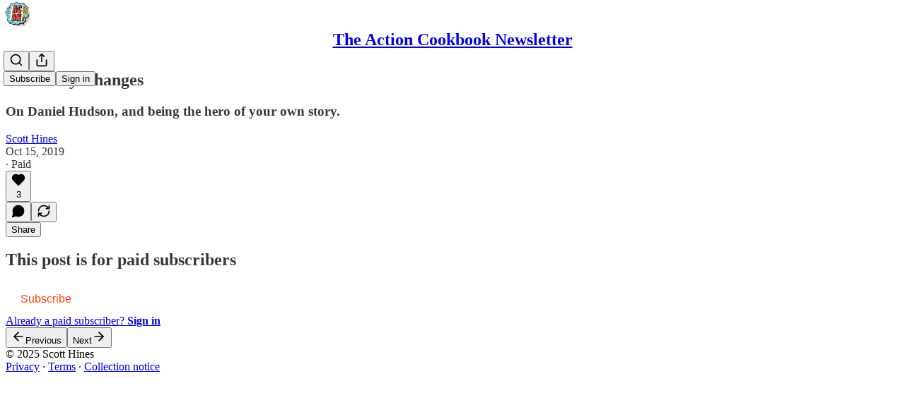

--- FILE ---
content_type: application/javascript; charset=UTF-8
request_url: https://actioncookbook.substack.com/cdn-cgi/challenge-platform/h/b/scripts/jsd/93954b626b88/main.js?
body_size: 4521
content:
window._cf_chl_opt={nMUP5:'b'};~function(t5,L,T,J,R,k,l,Q){t5=I,function(a,S,tH,t4,x,z){for(tH={a:206,S:200,x:221,z:215,Y:255,o:237,P:225,B:197,g:263,y:199,V:244},t4=I,x=a();!![];)try{if(z=parseInt(t4(tH.a))/1*(parseInt(t4(tH.S))/2)+-parseInt(t4(tH.x))/3+parseInt(t4(tH.z))/4+parseInt(t4(tH.Y))/5*(parseInt(t4(tH.o))/6)+-parseInt(t4(tH.P))/7*(-parseInt(t4(tH.B))/8)+-parseInt(t4(tH.g))/9+parseInt(t4(tH.y))/10*(-parseInt(t4(tH.V))/11),S===z)break;else x.push(x.shift())}catch(Y){x.push(x.shift())}}(W,650640),L=this||self,T=L[t5(185)],J={},J[t5(176)]='o',J[t5(207)]='s',J[t5(178)]='u',J[t5(229)]='z',J[t5(243)]='n',J[t5(222)]='I',J[t5(241)]='b',R=J,L[t5(167)]=function(S,x,z,Y,tY,tw,tz,tt,P,B,g,y,V,A){if(tY={a:159,S:155,x:154,z:155,Y:231,o:165,P:203,B:231,g:165,y:156,V:187,m:270,v:188,e:204},tw={a:160,S:270,x:246},tz={a:236,S:216,x:249,z:251},tt=t5,null===x||x===void 0)return Y;for(P=O(x),S[tt(tY.a)][tt(tY.S)]&&(P=P[tt(tY.x)](S[tt(tY.a)][tt(tY.z)](x))),P=S[tt(tY.Y)][tt(tY.o)]&&S[tt(tY.P)]?S[tt(tY.B)][tt(tY.g)](new S[(tt(tY.P))](P)):function(K,tW,N){for(tW=tt,K[tW(tw.a)](),N=0;N<K[tW(tw.S)];K[N+1]===K[N]?K[tW(tw.x)](N+1,1):N+=1);return K}(P),B='nAsAaAb'.split('A'),B=B[tt(tY.y)][tt(tY.V)](B),g=0;g<P[tt(tY.m)];y=P[g],V=s(S,x,y),B(V)?(A=V==='s'&&!S[tt(tY.v)](x[y]),tt(tY.e)===z+y?o(z+y,V):A||o(z+y,x[y])):o(z+y,V),g++);return Y;function o(K,N,t9){t9=I,Object[t9(tz.a)][t9(tz.S)][t9(tz.x)](Y,N)||(Y[N]=[]),Y[N][t9(tz.z)](K)}},k=t5(226)[t5(220)](';'),l=k[t5(156)][t5(187)](k),L[t5(152)]=function(S,x,tP,tI,z,Y,o,P){for(tP={a:219,S:270,x:205,z:251,Y:189},tI=t5,z=Object[tI(tP.a)](x),Y=0;Y<z[tI(tP.S)];Y++)if(o=z[Y],o==='f'&&(o='N'),S[o]){for(P=0;P<x[z[Y]][tI(tP.S)];-1===S[o][tI(tP.x)](x[z[Y]][P])&&(l(x[z[Y]][P])||S[o][tI(tP.z)]('o.'+x[z[Y]][P])),P++);}else S[o]=x[z[Y]][tI(tP.Y)](function(B){return'o.'+B})},Q=function(tc,th,tN,tf,tK,tb,tJ,S,x,z){return tc={a:240,S:202},th={a:210,S:251,x:210,z:180,Y:210,o:218,P:218},tN={a:270},tf={a:242},tK={a:270,S:218,x:236,z:216,Y:249,o:242,P:251,B:242,g:251,y:210,V:251,m:249,v:251,e:242,b:251,A:242,K:251,f:251,N:251,h:251,c:180},tb={a:262,S:218},tJ=t5,S=String[tJ(tc.a)],x={'h':function(Y){return Y==null?'':x.g(Y,6,function(o,tR){return tR=I,tR(tb.a)[tR(tb.S)](o)})},'g':function(Y,o,P,tG,B,y,V,A,K,N,X,D,j,i,t0,t1,t2,t3){if(tG=tJ,Y==null)return'';for(y={},V={},A='',K=2,N=3,X=2,D=[],j=0,i=0,t0=0;t0<Y[tG(tK.a)];t0+=1)if(t1=Y[tG(tK.S)](t0),Object[tG(tK.x)][tG(tK.z)][tG(tK.Y)](y,t1)||(y[t1]=N++,V[t1]=!0),t2=A+t1,Object[tG(tK.x)][tG(tK.z)][tG(tK.Y)](y,t2))A=t2;else{if(Object[tG(tK.x)][tG(tK.z)][tG(tK.Y)](V,A)){if(256>A[tG(tK.o)](0)){for(B=0;B<X;j<<=1,i==o-1?(i=0,D[tG(tK.P)](P(j)),j=0):i++,B++);for(t3=A[tG(tK.B)](0),B=0;8>B;j=j<<1|t3&1,i==o-1?(i=0,D[tG(tK.P)](P(j)),j=0):i++,t3>>=1,B++);}else{for(t3=1,B=0;B<X;j=t3|j<<1.4,i==o-1?(i=0,D[tG(tK.g)](P(j)),j=0):i++,t3=0,B++);for(t3=A[tG(tK.B)](0),B=0;16>B;j=j<<1|t3&1.49,i==o-1?(i=0,D[tG(tK.P)](P(j)),j=0):i++,t3>>=1,B++);}K--,K==0&&(K=Math[tG(tK.y)](2,X),X++),delete V[A]}else for(t3=y[A],B=0;B<X;j=t3&1.57|j<<1.84,i==o-1?(i=0,D[tG(tK.V)](P(j)),j=0):i++,t3>>=1,B++);A=(K--,K==0&&(K=Math[tG(tK.y)](2,X),X++),y[t2]=N++,String(t1))}if(''!==A){if(Object[tG(tK.x)][tG(tK.z)][tG(tK.m)](V,A)){if(256>A[tG(tK.o)](0)){for(B=0;B<X;j<<=1,o-1==i?(i=0,D[tG(tK.v)](P(j)),j=0):i++,B++);for(t3=A[tG(tK.e)](0),B=0;8>B;j=j<<1.74|t3&1,i==o-1?(i=0,D[tG(tK.b)](P(j)),j=0):i++,t3>>=1,B++);}else{for(t3=1,B=0;B<X;j=j<<1.93|t3,o-1==i?(i=0,D[tG(tK.g)](P(j)),j=0):i++,t3=0,B++);for(t3=A[tG(tK.A)](0),B=0;16>B;j=j<<1|1&t3,i==o-1?(i=0,D[tG(tK.K)](P(j)),j=0):i++,t3>>=1,B++);}K--,K==0&&(K=Math[tG(tK.y)](2,X),X++),delete V[A]}else for(t3=y[A],B=0;B<X;j=j<<1|t3&1.08,i==o-1?(i=0,D[tG(tK.f)](P(j)),j=0):i++,t3>>=1,B++);K--,K==0&&X++}for(t3=2,B=0;B<X;j=j<<1.77|1&t3,i==o-1?(i=0,D[tG(tK.N)](P(j)),j=0):i++,t3>>=1,B++);for(;;)if(j<<=1,i==o-1){D[tG(tK.h)](P(j));break}else i++;return D[tG(tK.c)]('')},'j':function(Y,ts){return ts=tJ,null==Y?'':Y==''?null:x.i(Y[ts(tN.a)],32768,function(o,tO){return tO=ts,Y[tO(tf.a)](o)})},'i':function(Y,o,P,tk,B,y,V,A,K,N,X,D,j,i,t0,t1,t3,t2){for(tk=tJ,B=[],y=4,V=4,A=3,K=[],D=P(0),j=o,i=1,N=0;3>N;B[N]=N,N+=1);for(t0=0,t1=Math[tk(th.a)](2,2),X=1;X!=t1;t2=j&D,j>>=1,0==j&&(j=o,D=P(i++)),t0|=(0<t2?1:0)*X,X<<=1);switch(t0){case 0:for(t0=0,t1=Math[tk(th.a)](2,8),X=1;t1!=X;t2=D&j,j>>=1,j==0&&(j=o,D=P(i++)),t0|=(0<t2?1:0)*X,X<<=1);t3=S(t0);break;case 1:for(t0=0,t1=Math[tk(th.a)](2,16),X=1;X!=t1;t2=j&D,j>>=1,j==0&&(j=o,D=P(i++)),t0|=(0<t2?1:0)*X,X<<=1);t3=S(t0);break;case 2:return''}for(N=B[3]=t3,K[tk(th.S)](t3);;){if(i>Y)return'';for(t0=0,t1=Math[tk(th.a)](2,A),X=1;t1!=X;t2=j&D,j>>=1,j==0&&(j=o,D=P(i++)),t0|=X*(0<t2?1:0),X<<=1);switch(t3=t0){case 0:for(t0=0,t1=Math[tk(th.a)](2,8),X=1;t1!=X;t2=j&D,j>>=1,0==j&&(j=o,D=P(i++)),t0|=X*(0<t2?1:0),X<<=1);B[V++]=S(t0),t3=V-1,y--;break;case 1:for(t0=0,t1=Math[tk(th.x)](2,16),X=1;X!=t1;t2=j&D,j>>=1,0==j&&(j=o,D=P(i++)),t0|=X*(0<t2?1:0),X<<=1);B[V++]=S(t0),t3=V-1,y--;break;case 2:return K[tk(th.z)]('')}if(y==0&&(y=Math[tk(th.Y)](2,A),A++),B[t3])t3=B[t3];else if(t3===V)t3=N+N[tk(th.o)](0);else return null;K[tk(th.S)](t3),B[V++]=N+t3[tk(th.P)](0),y--,N=t3,y==0&&(y=Math[tk(th.a)](2,A),A++)}}},z={},z[tJ(tc.S)]=x.h,z}(),M();function s(S,x,z,tM,t7,Y){t7=(tM={a:191,S:231,x:161,z:231,Y:195},t5);try{return x[z][t7(tM.a)](function(){}),'p'}catch(o){}try{if(null==x[z])return x[z]===void 0?'u':'x'}catch(P){return'i'}return S[t7(tM.S)][t7(tM.x)](x[z])?'a':x[z]===S[t7(tM.z)]?'D':x[z]===!0?'T':x[z]===!1?'F':(Y=typeof x[z],t7(tM.Y)==Y?G(S,x[z])?'N':'f':R[Y]||'?')}function W(W1){return W1='onerror,Object,sort,isArray,_cf_chl_opt,contentDocument,msg,from,onreadystatechange,Ijql6,source,open,postMessage,parent,display: none,__CF$cv$params,loading,chlApiRumWidgetAgeMs,object,/b/ov1/0.7973380682707095:1763306642:hvUf5pVwQ8rEaVbY6a2GvMe7YOWh0v1Z1va3mBnz-QE/,undefined,error,join,style,nMUP5,/jsd/oneshot/93954b626b88/0.7973380682707095:1763306642:hvUf5pVwQ8rEaVbY6a2GvMe7YOWh0v1Z1va3mBnz-QE/,tabIndex,document,jsd,bind,isNaN,map,createElement,catch,body,Function,clientInformation,function,JwVtE8,248UyZmpe,now,20900rLUbKz,2mABhTW,success,tQWnioU,Set,d.cookie,indexOf,967714vwKPhq,string,POST,chlApiClientVersion,pow,chlApiUrl,ontimeout,appendChild,toString,3869132VQxbCJ,hasOwnProperty,xhr-error,charAt,keys,split,281508BHQDAT,bigint,http-code:,errorInfoObject,122787YHjQgV,_cf_chl_opt;kdLcs8;ZYSYt6;mJfw0;CntK7;Fikdj5;PZulp7;bMAJa5;LsaOO2;cwlZd3;xrOqw4;MoGZ8;ZxbA6;vlPW5;Ijql6;UxIdq5;sfiTj7;FtwmA0,navigator,cloudflare-invisible,symbol,DOMContentLoaded,Array,iframe,getPrototypeOf,VIQF7,removeChild,prototype,24zOYjPt,XMLHttpRequest,/cdn-cgi/challenge-platform/h/,fromCharCode,boolean,charCodeAt,number,10703qRiPRQ,api,splice,floor,readyState,call,contentWindow,push,chlApiSitekey,[native code],sid,942250IlGEtU,stringify,onload,addEventListener,timeout,detail,status,axWCZjpBfM+V3o2JQqAbr5yEvU7mh0GLz6YPX4FIiRs-TKSeu8dc1twn9k$NlgDOH,4090698fsQrio,evkH5,event,/invisible/jsd,send,Brug8,random,length,UxIdq5,chctx,concat,getOwnPropertyNames,includes,error on cf_chl_props'.split(','),W=function(){return W1},W()}function E(tg,tS,a,S,x,z){return tg={a:173,S:247,x:247,z:198},tS=t5,a=L[tS(tg.a)],S=3600,x=Math[tS(tg.S)](+atob(a.t)),z=Math[tS(tg.x)](Date[tS(tg.z)]()/1e3),z-x>S?![]:!![]}function I(t,d,a){return a=W(),I=function(S,u,x){return S=S-152,x=a[S],x},I(t,d)}function H(a,S,tv,tm,tV,ty,tu,x,z){tv={a:173,S:238,x:169,z:208,Y:239,o:162,P:182,B:183,g:245,y:259,V:212,m:257,v:158,e:267,b:202,A:256},tm={a:217},tV={a:261,S:261,x:201,z:223},ty={a:259},tu=t5,x=L[tu(tv.a)],z=new L[(tu(tv.S))](),z[tu(tv.x)](tu(tv.z),tu(tv.Y)+L[tu(tv.o)][tu(tv.P)]+tu(tv.B)+x.r),x[tu(tv.g)]&&(z[tu(tv.y)]=5e3,z[tu(tv.V)]=function(tx){tx=tu,S(tx(ty.a))}),z[tu(tv.m)]=function(tL){tL=tu,z[tL(tV.a)]>=200&&z[tL(tV.S)]<300?S(tL(tV.x)):S(tL(tV.z)+z[tL(tV.a)])},z[tu(tv.v)]=function(tT){tT=tu,S(tT(tm.a))},z[tu(tv.e)](Q[tu(tv.b)](JSON[tu(tv.A)](a)))}function Z(x,z,W0,tE,Y,o,P){if(W0={a:228,S:245,x:201,z:168,Y:254,o:265,P:201,B:171,g:170,y:254,V:265,m:179,v:260,e:170},tE=t5,Y=tE(W0.a),!x[tE(W0.S)])return;z===tE(W0.x)?(o={},o[tE(W0.z)]=Y,o[tE(W0.Y)]=x.r,o[tE(W0.o)]=tE(W0.P),L[tE(W0.B)][tE(W0.g)](o,'*')):(P={},P[tE(W0.z)]=Y,P[tE(W0.y)]=x.r,P[tE(W0.V)]=tE(W0.m),P[tE(W0.v)]=z,L[tE(W0.B)][tE(W0.e)](P,'*'))}function U(a,tB,ta){return tB={a:269},ta=t5,Math[ta(tB.a)]()<a}function G(S,x,tF,t6){return tF={a:193,S:236,x:214,z:249,Y:205,o:253},t6=t5,x instanceof S[t6(tF.a)]&&0<S[t6(tF.a)][t6(tF.S)][t6(tF.x)][t6(tF.z)](x)[t6(tF.Y)](t6(tF.o))}function C(tr,td,x,z,Y,o,P){td=(tr={a:190,S:232,x:181,z:172,Y:184,o:192,P:213,B:250,g:194,y:227,V:163,m:192,v:235},t5);try{return x=T[td(tr.a)](td(tr.S)),x[td(tr.x)]=td(tr.z),x[td(tr.Y)]='-1',T[td(tr.o)][td(tr.P)](x),z=x[td(tr.B)],Y={},Y=Ijql6(z,z,'',Y),Y=Ijql6(z,z[td(tr.g)]||z[td(tr.y)],'n.',Y),Y=Ijql6(z,x[td(tr.V)],'d.',Y),T[td(tr.m)][td(tr.v)](x),o={},o.r=Y,o.e=null,o}catch(B){return P={},P.r={},P.e=B,P}}function F(z,Y,tq,tp,o,P,B,g,y,V,m,v){if(tq={a:164,S:179,x:173,z:239,Y:162,o:182,P:177,B:266,g:238,y:169,V:208,m:259,v:212,e:252,b:162,A:264,K:211,f:234,N:175,h:162,c:196,X:209,D:268,n:224,j:153,i:168,t0:186,t1:267,t2:202},tp=t5,!U(.01))return![];P=(o={},o[tp(tq.a)]=z,o[tp(tq.S)]=Y,o);try{B=L[tp(tq.x)],g=tp(tq.z)+L[tp(tq.Y)][tp(tq.o)]+tp(tq.P)+B.r+tp(tq.B),y=new L[(tp(tq.g))](),y[tp(tq.y)](tp(tq.V),g),y[tp(tq.m)]=2500,y[tp(tq.v)]=function(){},V={},V[tp(tq.e)]=L[tp(tq.b)][tp(tq.A)],V[tp(tq.K)]=L[tp(tq.Y)][tp(tq.f)],V[tp(tq.N)]=L[tp(tq.h)][tp(tq.c)],V[tp(tq.X)]=L[tp(tq.b)][tp(tq.D)],m=V,v={},v[tp(tq.n)]=P,v[tp(tq.j)]=m,v[tp(tq.i)]=tp(tq.t0),y[tp(tq.t1)](Q[tp(tq.t2)](v))}catch(b){}}function M(ti,tj,tD,tl,a,S,x,z,Y){if(ti={a:173,S:245,x:248,z:174,Y:258,o:230,P:166},tj={a:248,S:174,x:166},tD={a:157},tl=t5,a=L[tl(ti.a)],!a)return;if(!E())return;(S=![],x=a[tl(ti.S)]===!![],z=function(tC,o){if(tC=tl,!S){if(S=!![],!E())return;o=C(),H(o.r,function(P){Z(a,P)}),o.e&&F(tC(tD.a),o.e)}},T[tl(ti.x)]!==tl(ti.z))?z():L[tl(ti.Y)]?T[tl(ti.Y)](tl(ti.o),z):(Y=T[tl(ti.P)]||function(){},T[tl(ti.P)]=function(tU){tU=tl,Y(),T[tU(tj.a)]!==tU(tj.S)&&(T[tU(tj.x)]=Y,z())})}function O(S,tZ,t8,x){for(tZ={a:154,S:219,x:233},t8=t5,x=[];null!==S;x=x[t8(tZ.a)](Object[t8(tZ.S)](S)),S=Object[t8(tZ.x)](S));return x}}()